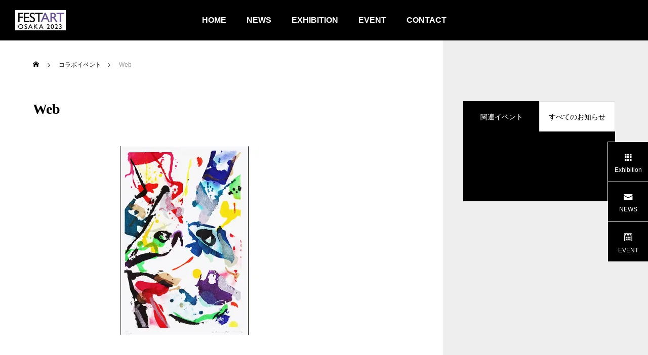

--- FILE ---
content_type: text/html; charset=UTF-8
request_url: http://festart.net/web-2/
body_size: 8869
content:
<!DOCTYPE html>
<html class="pc" lang="ja">
<head>
<meta charset="UTF-8">
<!--[if IE]><meta http-equiv="X-UA-Compatible" content="IE=edge"><![endif]-->
<meta name="viewport" content="width=device-width">
<title>Web | FESTART OSAKA フェスタアート大阪</title>
<meta name="description" content="西天満 肥後橋 北浜 淀屋橋">
<link rel="pingback" href="http://festart.net/wp/xmlrpc.php">
<meta name='robots' content='max-image-preview:large' />
<link rel='dns-prefetch' href='//stats.wp.com' />
<link rel='dns-prefetch' href='//v0.wordpress.com' />
<link rel='dns-prefetch' href='//i0.wp.com' />
<link rel='dns-prefetch' href='//c0.wp.com' />
<link rel="alternate" type="application/rss+xml" title="FESTART OSAKA フェスタアート大阪 &raquo; フィード" href="http://festart.net/feed/" />
<link rel="alternate" type="application/rss+xml" title="FESTART OSAKA フェスタアート大阪 &raquo; コメントフィード" href="http://festart.net/comments/feed/" />
<link rel='stylesheet' id='style-css' href='http://festart.net/wp/wp-content/themes/falcon_tcd089/style.css?ver=2.0' type='text/css' media='all' />
<link rel='stylesheet' id='wp-block-library-css' href='https://c0.wp.com/c/6.2.8/wp-includes/css/dist/block-library/style.min.css' type='text/css' media='all' />
<style id='wp-block-library-inline-css' type='text/css'>
.has-text-align-justify{text-align:justify;}
</style>
<link rel='stylesheet' id='mediaelement-css' href='https://c0.wp.com/c/6.2.8/wp-includes/js/mediaelement/mediaelementplayer-legacy.min.css' type='text/css' media='all' />
<link rel='stylesheet' id='wp-mediaelement-css' href='https://c0.wp.com/c/6.2.8/wp-includes/js/mediaelement/wp-mediaelement.min.css' type='text/css' media='all' />
<link rel='stylesheet' id='classic-theme-styles-css' href='https://c0.wp.com/c/6.2.8/wp-includes/css/classic-themes.min.css' type='text/css' media='all' />
<style id='global-styles-inline-css' type='text/css'>
body{--wp--preset--color--black: #000000;--wp--preset--color--cyan-bluish-gray: #abb8c3;--wp--preset--color--white: #ffffff;--wp--preset--color--pale-pink: #f78da7;--wp--preset--color--vivid-red: #cf2e2e;--wp--preset--color--luminous-vivid-orange: #ff6900;--wp--preset--color--luminous-vivid-amber: #fcb900;--wp--preset--color--light-green-cyan: #7bdcb5;--wp--preset--color--vivid-green-cyan: #00d084;--wp--preset--color--pale-cyan-blue: #8ed1fc;--wp--preset--color--vivid-cyan-blue: #0693e3;--wp--preset--color--vivid-purple: #9b51e0;--wp--preset--gradient--vivid-cyan-blue-to-vivid-purple: linear-gradient(135deg,rgba(6,147,227,1) 0%,rgb(155,81,224) 100%);--wp--preset--gradient--light-green-cyan-to-vivid-green-cyan: linear-gradient(135deg,rgb(122,220,180) 0%,rgb(0,208,130) 100%);--wp--preset--gradient--luminous-vivid-amber-to-luminous-vivid-orange: linear-gradient(135deg,rgba(252,185,0,1) 0%,rgba(255,105,0,1) 100%);--wp--preset--gradient--luminous-vivid-orange-to-vivid-red: linear-gradient(135deg,rgba(255,105,0,1) 0%,rgb(207,46,46) 100%);--wp--preset--gradient--very-light-gray-to-cyan-bluish-gray: linear-gradient(135deg,rgb(238,238,238) 0%,rgb(169,184,195) 100%);--wp--preset--gradient--cool-to-warm-spectrum: linear-gradient(135deg,rgb(74,234,220) 0%,rgb(151,120,209) 20%,rgb(207,42,186) 40%,rgb(238,44,130) 60%,rgb(251,105,98) 80%,rgb(254,248,76) 100%);--wp--preset--gradient--blush-light-purple: linear-gradient(135deg,rgb(255,206,236) 0%,rgb(152,150,240) 100%);--wp--preset--gradient--blush-bordeaux: linear-gradient(135deg,rgb(254,205,165) 0%,rgb(254,45,45) 50%,rgb(107,0,62) 100%);--wp--preset--gradient--luminous-dusk: linear-gradient(135deg,rgb(255,203,112) 0%,rgb(199,81,192) 50%,rgb(65,88,208) 100%);--wp--preset--gradient--pale-ocean: linear-gradient(135deg,rgb(255,245,203) 0%,rgb(182,227,212) 50%,rgb(51,167,181) 100%);--wp--preset--gradient--electric-grass: linear-gradient(135deg,rgb(202,248,128) 0%,rgb(113,206,126) 100%);--wp--preset--gradient--midnight: linear-gradient(135deg,rgb(2,3,129) 0%,rgb(40,116,252) 100%);--wp--preset--duotone--dark-grayscale: url('#wp-duotone-dark-grayscale');--wp--preset--duotone--grayscale: url('#wp-duotone-grayscale');--wp--preset--duotone--purple-yellow: url('#wp-duotone-purple-yellow');--wp--preset--duotone--blue-red: url('#wp-duotone-blue-red');--wp--preset--duotone--midnight: url('#wp-duotone-midnight');--wp--preset--duotone--magenta-yellow: url('#wp-duotone-magenta-yellow');--wp--preset--duotone--purple-green: url('#wp-duotone-purple-green');--wp--preset--duotone--blue-orange: url('#wp-duotone-blue-orange');--wp--preset--font-size--small: 13px;--wp--preset--font-size--medium: 20px;--wp--preset--font-size--large: 36px;--wp--preset--font-size--x-large: 42px;--wp--preset--spacing--20: 0.44rem;--wp--preset--spacing--30: 0.67rem;--wp--preset--spacing--40: 1rem;--wp--preset--spacing--50: 1.5rem;--wp--preset--spacing--60: 2.25rem;--wp--preset--spacing--70: 3.38rem;--wp--preset--spacing--80: 5.06rem;--wp--preset--shadow--natural: 6px 6px 9px rgba(0, 0, 0, 0.2);--wp--preset--shadow--deep: 12px 12px 50px rgba(0, 0, 0, 0.4);--wp--preset--shadow--sharp: 6px 6px 0px rgba(0, 0, 0, 0.2);--wp--preset--shadow--outlined: 6px 6px 0px -3px rgba(255, 255, 255, 1), 6px 6px rgba(0, 0, 0, 1);--wp--preset--shadow--crisp: 6px 6px 0px rgba(0, 0, 0, 1);}:where(.is-layout-flex){gap: 0.5em;}body .is-layout-flow > .alignleft{float: left;margin-inline-start: 0;margin-inline-end: 2em;}body .is-layout-flow > .alignright{float: right;margin-inline-start: 2em;margin-inline-end: 0;}body .is-layout-flow > .aligncenter{margin-left: auto !important;margin-right: auto !important;}body .is-layout-constrained > .alignleft{float: left;margin-inline-start: 0;margin-inline-end: 2em;}body .is-layout-constrained > .alignright{float: right;margin-inline-start: 2em;margin-inline-end: 0;}body .is-layout-constrained > .aligncenter{margin-left: auto !important;margin-right: auto !important;}body .is-layout-constrained > :where(:not(.alignleft):not(.alignright):not(.alignfull)){max-width: var(--wp--style--global--content-size);margin-left: auto !important;margin-right: auto !important;}body .is-layout-constrained > .alignwide{max-width: var(--wp--style--global--wide-size);}body .is-layout-flex{display: flex;}body .is-layout-flex{flex-wrap: wrap;align-items: center;}body .is-layout-flex > *{margin: 0;}:where(.wp-block-columns.is-layout-flex){gap: 2em;}.has-black-color{color: var(--wp--preset--color--black) !important;}.has-cyan-bluish-gray-color{color: var(--wp--preset--color--cyan-bluish-gray) !important;}.has-white-color{color: var(--wp--preset--color--white) !important;}.has-pale-pink-color{color: var(--wp--preset--color--pale-pink) !important;}.has-vivid-red-color{color: var(--wp--preset--color--vivid-red) !important;}.has-luminous-vivid-orange-color{color: var(--wp--preset--color--luminous-vivid-orange) !important;}.has-luminous-vivid-amber-color{color: var(--wp--preset--color--luminous-vivid-amber) !important;}.has-light-green-cyan-color{color: var(--wp--preset--color--light-green-cyan) !important;}.has-vivid-green-cyan-color{color: var(--wp--preset--color--vivid-green-cyan) !important;}.has-pale-cyan-blue-color{color: var(--wp--preset--color--pale-cyan-blue) !important;}.has-vivid-cyan-blue-color{color: var(--wp--preset--color--vivid-cyan-blue) !important;}.has-vivid-purple-color{color: var(--wp--preset--color--vivid-purple) !important;}.has-black-background-color{background-color: var(--wp--preset--color--black) !important;}.has-cyan-bluish-gray-background-color{background-color: var(--wp--preset--color--cyan-bluish-gray) !important;}.has-white-background-color{background-color: var(--wp--preset--color--white) !important;}.has-pale-pink-background-color{background-color: var(--wp--preset--color--pale-pink) !important;}.has-vivid-red-background-color{background-color: var(--wp--preset--color--vivid-red) !important;}.has-luminous-vivid-orange-background-color{background-color: var(--wp--preset--color--luminous-vivid-orange) !important;}.has-luminous-vivid-amber-background-color{background-color: var(--wp--preset--color--luminous-vivid-amber) !important;}.has-light-green-cyan-background-color{background-color: var(--wp--preset--color--light-green-cyan) !important;}.has-vivid-green-cyan-background-color{background-color: var(--wp--preset--color--vivid-green-cyan) !important;}.has-pale-cyan-blue-background-color{background-color: var(--wp--preset--color--pale-cyan-blue) !important;}.has-vivid-cyan-blue-background-color{background-color: var(--wp--preset--color--vivid-cyan-blue) !important;}.has-vivid-purple-background-color{background-color: var(--wp--preset--color--vivid-purple) !important;}.has-black-border-color{border-color: var(--wp--preset--color--black) !important;}.has-cyan-bluish-gray-border-color{border-color: var(--wp--preset--color--cyan-bluish-gray) !important;}.has-white-border-color{border-color: var(--wp--preset--color--white) !important;}.has-pale-pink-border-color{border-color: var(--wp--preset--color--pale-pink) !important;}.has-vivid-red-border-color{border-color: var(--wp--preset--color--vivid-red) !important;}.has-luminous-vivid-orange-border-color{border-color: var(--wp--preset--color--luminous-vivid-orange) !important;}.has-luminous-vivid-amber-border-color{border-color: var(--wp--preset--color--luminous-vivid-amber) !important;}.has-light-green-cyan-border-color{border-color: var(--wp--preset--color--light-green-cyan) !important;}.has-vivid-green-cyan-border-color{border-color: var(--wp--preset--color--vivid-green-cyan) !important;}.has-pale-cyan-blue-border-color{border-color: var(--wp--preset--color--pale-cyan-blue) !important;}.has-vivid-cyan-blue-border-color{border-color: var(--wp--preset--color--vivid-cyan-blue) !important;}.has-vivid-purple-border-color{border-color: var(--wp--preset--color--vivid-purple) !important;}.has-vivid-cyan-blue-to-vivid-purple-gradient-background{background: var(--wp--preset--gradient--vivid-cyan-blue-to-vivid-purple) !important;}.has-light-green-cyan-to-vivid-green-cyan-gradient-background{background: var(--wp--preset--gradient--light-green-cyan-to-vivid-green-cyan) !important;}.has-luminous-vivid-amber-to-luminous-vivid-orange-gradient-background{background: var(--wp--preset--gradient--luminous-vivid-amber-to-luminous-vivid-orange) !important;}.has-luminous-vivid-orange-to-vivid-red-gradient-background{background: var(--wp--preset--gradient--luminous-vivid-orange-to-vivid-red) !important;}.has-very-light-gray-to-cyan-bluish-gray-gradient-background{background: var(--wp--preset--gradient--very-light-gray-to-cyan-bluish-gray) !important;}.has-cool-to-warm-spectrum-gradient-background{background: var(--wp--preset--gradient--cool-to-warm-spectrum) !important;}.has-blush-light-purple-gradient-background{background: var(--wp--preset--gradient--blush-light-purple) !important;}.has-blush-bordeaux-gradient-background{background: var(--wp--preset--gradient--blush-bordeaux) !important;}.has-luminous-dusk-gradient-background{background: var(--wp--preset--gradient--luminous-dusk) !important;}.has-pale-ocean-gradient-background{background: var(--wp--preset--gradient--pale-ocean) !important;}.has-electric-grass-gradient-background{background: var(--wp--preset--gradient--electric-grass) !important;}.has-midnight-gradient-background{background: var(--wp--preset--gradient--midnight) !important;}.has-small-font-size{font-size: var(--wp--preset--font-size--small) !important;}.has-medium-font-size{font-size: var(--wp--preset--font-size--medium) !important;}.has-large-font-size{font-size: var(--wp--preset--font-size--large) !important;}.has-x-large-font-size{font-size: var(--wp--preset--font-size--x-large) !important;}
.wp-block-navigation a:where(:not(.wp-element-button)){color: inherit;}
:where(.wp-block-columns.is-layout-flex){gap: 2em;}
.wp-block-pullquote{font-size: 1.5em;line-height: 1.6;}
</style>
<link rel='stylesheet' id='jetpack_css-css' href='https://c0.wp.com/p/jetpack/12.8.2/css/jetpack.css' type='text/css' media='all' />
<script type='text/javascript' src='https://c0.wp.com/c/6.2.8/wp-includes/js/jquery/jquery.min.js' id='jquery-core-js'></script>
<script type='text/javascript' src='https://c0.wp.com/c/6.2.8/wp-includes/js/jquery/jquery-migrate.min.js' id='jquery-migrate-js'></script>
<link rel="https://api.w.org/" href="http://festart.net/wp-json/" /><link rel="alternate" type="application/json" href="http://festart.net/wp-json/wp/v2/media/1534" /><link rel='shortlink' href='https://wp.me/aaFym4-oK' />
<link rel="alternate" type="application/json+oembed" href="http://festart.net/wp-json/oembed/1.0/embed?url=http%3A%2F%2Ffestart.net%2Fweb-2%2F" />
<link rel="alternate" type="text/xml+oembed" href="http://festart.net/wp-json/oembed/1.0/embed?url=http%3A%2F%2Ffestart.net%2Fweb-2%2F&#038;format=xml" />
	<style>img#wpstats{display:none}</style>
		
<link rel="stylesheet" href="http://festart.net/wp/wp-content/themes/falcon_tcd089/css/design-plus.css?ver=2.0">
<link rel="stylesheet" href="http://festart.net/wp/wp-content/themes/falcon_tcd089/css/sns-botton.css?ver=2.0">
<link rel="stylesheet" media="screen and (max-width:1201px)" href="http://festart.net/wp/wp-content/themes/falcon_tcd089/css/responsive.css?ver=2.0">
<link rel="stylesheet" media="screen and (max-width:1201px)" href="http://festart.net/wp/wp-content/themes/falcon_tcd089/css/footer-bar.css?ver=2.0">

<script src="http://festart.net/wp/wp-content/themes/falcon_tcd089/js/jquery.easing.1.4.js?ver=2.0"></script>
<script src="http://festart.net/wp/wp-content/themes/falcon_tcd089/js/jscript.js?ver=2.0"></script>
<script src="http://festart.net/wp/wp-content/themes/falcon_tcd089/js/jquery.cookie.min.js?ver=2.0"></script>
<script src="http://festart.net/wp/wp-content/themes/falcon_tcd089/js/comment.js?ver=2.0"></script>
<script src="http://festart.net/wp/wp-content/themes/falcon_tcd089/js/parallax.js?ver=2.0"></script>

<link rel="stylesheet" href="http://festart.net/wp/wp-content/themes/falcon_tcd089/js/simplebar.css?ver=2.0">
<script src="http://festart.net/wp/wp-content/themes/falcon_tcd089/js/simplebar.min.js?ver=2.0"></script>


<script src="http://festart.net/wp/wp-content/themes/falcon_tcd089/js/header_fix.js?ver=2.0"></script>

<script type="text/javascript">
jQuery(document).ready(function($){
  if ($.cookie('close_header_message') == 'on') {
    $('#header_message').hide();
  }
  $('#close_header_message').click(function() {
    $('#header_message').hide();
    $.cookie('close_header_message', 'on', {
      path:'/'
    });
  });
});
</script>

<style type="text/css">
body { font-size:18px; }
.common_headline { font-size:38px !important; font-weight:500 !important; }
@media screen and (max-width:950px) {
  .common_headline { font-size:30px !important; }
}
@media screen and (max-width:750px) {
  body { font-size:14px; }
  .common_headline { font-size:22px !important; font-weight:600 !important; }
}
body, input, textarea { font-family: Arial, "Hiragino Sans", "ヒラギノ角ゴ ProN", "Hiragino Kaku Gothic ProN", "游ゴシック", YuGothic, "メイリオ", Meiryo, sans-serif; }

.rich_font, .p-vertical { font-family: "Times New Roman" , "游明朝" , "Yu Mincho" , "游明朝体" , "YuMincho" , "ヒラギノ明朝 Pro W3" , "Hiragino Mincho Pro" , "HiraMinProN-W3" , "HGS明朝E" , "ＭＳ Ｐ明朝" , "MS PMincho" , serif; font-weight:600; }

.rich_font_type1 { font-family: Arial, "ヒラギノ角ゴ ProN W3", "Hiragino Kaku Gothic ProN", "メイリオ", Meiryo, sans-serif; font-weight:600; }
.rich_font_type2 { font-family: Arial, "Hiragino Sans", "ヒラギノ角ゴ ProN", "Hiragino Kaku Gothic ProN", "游ゴシック", YuGothic, "メイリオ", Meiryo, sans-serif; font-weight:600; }
.rich_font_type3 { font-family: "Times New Roman" , "游明朝" , "Yu Mincho" , "游明朝体" , "YuMincho" , "ヒラギノ明朝 Pro W3" , "Hiragino Mincho Pro" , "HiraMinProN-W3" , "HGS明朝E" , "ＭＳ Ｐ明朝" , "MS PMincho" , serif; font-weight:600; }

#header { background:rgba(0,0,0,0.5); }
body.single #header, body.no_index_header_content #header, body.header_fix #header { background:rgba(0,0,0,1); }
#header:hover { background:rgba(0,0,0,1) !important; }
#header a, #header_search_button:before { color:#ffffff; }
#header a:hover, #header_search_button:hover:before { color:rgba(255,255,255,0.5); }
#header_logo .logo_text { font-size:32px; }
#footer_logo .logo_text { font-size:32px; }
@media screen and (max-width:1201px) {
  #header_logo .logo_text { font-size:24px; }
  #footer_logo .logo_text { font-size:24px; }
}
#global_menu > ul > li > a { color:#ffffff; }
#global_menu > ul > li > a:hover, #global_menu > ul > li.current-menu-item > a, #header.active #global_menu > ul > li.active > a, #header.active #global_menu > ul > li.active_megamenu_button > a { color:rgba(255,255,255,0.5); }
#global_menu ul ul a { background:#000000; }
#global_menu ul ul a:hover { color:#ffffff; background:#eeee22; }
#global_menu ul ul li.menu-item-has-children > a:before { color:#ffffff; }
.mobile #header, .mobile body.single.header_fix #header  { background:rgba(0,0,0,1); }
.mobile body.single #header:hover { background:rgba(0,0,0,1); }
.mobile #header:hover { background:rgba(0,0,0,1) !important; }
#drawer_menu { color:#000000; background:#ffffff; }
#drawer_menu a { color:#000000; }
#drawer_menu a:hover { color:#444444; }
#mobile_menu a { color:#000000; border-color:#000000; }
#mobile_menu li li a { background:#333333; }
#mobile_menu a:hover, #drawer_menu .close_button:hover, #mobile_menu .child_menu_button:hover { color:#000000; background:#81d742; }
#mobile_menu .child_menu_button .icon:before, #mobile_menu .child_menu_button:hover .icon:before { color:#000000; }
#footer_search .button label:before { color:#ffffff; }
#footer_search .button label:hover:before { color:rgba(255,255,255,0.5); }
#footer_banner a { color:#ffffff !important; }
#footer_banner .title { font-size:22px; }
#footer_banner .sub_title { font-size:14px; }
@media screen and (max-width:1050px) {
  #footer_banner .title { font-size:18px; }
  #footer_banner .sub_title { font-size:12px; }
}
.author_profile .avatar_area img, .animate_image img, .animate_background .image {
  width:100%; height:auto;
  -webkit-transition: transform  0.5s ease;
  transition: transform  0.5s ease;
}
.author_profile a.avatar:hover img, .animate_image:hover img, .animate_background:hover .image {
  -webkit-transform: scale(1.2);
  transform: scale(1.2);
}


a { color:#000; }

.sns_button_list.color_type2 li.contact a:before, .author_profile .author_link li.contact a:before, .author_profile .author_link li.user_url a:before
  { color:#000000; }

.widget_headline, .page_navi span.current, #post_pagination p, #comment_tab li.active a, #index_news_ticker .category, #side_menu a, #copyright, .news_list .item, .blog_list .item,
  #return_top a, #footer_banner .title_area, .widget_tab_post_list_button div.active, .widget_tab_post_list, #showroom_list .title, .megamenu_a .category, .megamenu_b .title, #showroom_sort_button a.active,
    #related_post .category, #showroom_title_area_bottom:before
      { background:#000000; }

.page_navi span.current, #post_pagination p, .widget_tab_post_list_button div.active, #showroom_sort_button a.active
  { border-color:#000000; }

#footer_menu ul li a:hover { color:rgba(0,0,0,0.5); }

.megamenu, #showroom_gallery p, #showroom_list .category, .index_showroom_list .category
  { background-color:#444444; }

#showroom_gallery_nav .owl-item.current .item:before, #showroom_gallery_nav .item:hover:before
  { box-shadow:inset 0 0 0 4px #444444; }
a:hover, #footer_top a:hover, #footer_social_link li a:hover:before, #next_prev_post a:hover, .single_copy_title_url_btn:hover,
  .tcdw_search_box_widget .search_area .search_button:hover:before, #single_author_title_area .author_link li a:hover:before, .author_profile a:hover, #post_meta_bottom a:hover, .cardlink_title a:hover,
    .comment a:hover, .comment_form_wrapper a:hover
      { color:#eeee22; }

.page_navi a:hover, #post_pagination a:hover, #p_readmore .button:hover, .c-pw__btn:hover, #comment_tab li a:hover, #submit_comment:hover, #cancel_comment_reply a:hover,
  #wp-calendar #prev a:hover, #wp-calendar #next a:hover, #wp-calendar td a:hover, #comment_tab li a:hover, #return_top a:hover, #side_menu a:hover, #related_post .category:hover
      { background-color:#eeee22; }

.page_navi a:hover, #post_pagination a:hover, #comment_textarea textarea:focus, .c-pw__box-input:focus
  { border-color:#eeee22; }

.post_content a, .custom-html-widget a { color:#306b00; }
.post_content a:hover, .custom-html-widget a:hover { color:#eeee22; }

.design_button.type1 a { color:#ffffff !important; background:#000000; }
.design_button.type1 a:hover { color:#000000 !important; background:#eeee22; }
.styled_h2 {
  font-size:26px !important; text-align:left; color:#ffffff; background:#000000;  border-top:0px solid #dddddd;
  border-bottom:0px solid #dddddd;
  border-left:0px solid #dddddd;
  border-right:0px solid #dddddd;
  padding:15px 15px 15px 15px !important;
  margin:0px 0px 30px !important;
}
.styled_h3 {
  font-size:22px !important; text-align:left; color:#000000;   border-top:0px solid #dddddd;
  border-bottom:0px solid #dddddd;
  border-left:2px solid #000000;
  border-right:0px solid #dddddd;
  padding:6px 0px 6px 16px !important;
  margin:0px 0px 30px !important;
}
.styled_h4 {
  font-size:18px !important; text-align:left; color:#000000;   border-top:0px solid #dddddd;
  border-bottom:1px solid #dddddd;
  border-left:0px solid #dddddd;
  border-right:0px solid #dddddd;
  padding:3px 0px 3px 20px !important;
  margin:0px 0px 30px !important;
}
.styled_h5 {
  font-size:14px !important; text-align:left; color:#000000;   border-top:0px solid #dddddd;
  border-bottom:1px solid #dddddd;
  border-left:0px solid #dddddd;
  border-right:0px solid #dddddd;
  padding:3px 0px 3px 24px !important;
  margin:0px 0px 30px !important;
}
@media screen and (max-width:750px) {
  .styled_h2 { font-size:16px !important; margin:0px 0px 20px !important; }
  .styled_h3 { font-size:16px !important; margin:0px 0px 20px !important; }
  .styled_h4 { font-size:15px !important; margin:0px 0px 20px !important; }
  .styled_h5 { font-size:14px !important; margin:0px 0px 20px !important; }
}
.q_custom_button1 {
  color:#ffffff !important;
  border-color:rgba(83,83,83,1);
}
.q_custom_button1.animation_type1 { background:#535353; }
.q_custom_button1:hover, .q_custom_button1:focus {
  color:#ffffff !important;
  border-color:rgba(125,125,125,1);
}
.q_custom_button1.animation_type1:hover { background:#7d7d7d; }
.q_custom_button1:before { background:#7d7d7d; }
.q_custom_button2 {
  color:#ffffff !important;
  border-color:rgba(83,83,83,1);
}
.q_custom_button2.animation_type1 { background:#535353; }
.q_custom_button2:hover, .q_custom_button2:focus {
  color:#ffffff !important;
  border-color:rgba(125,125,125,1);
}
.q_custom_button2.animation_type1:hover { background:#7d7d7d; }
.q_custom_button2:before { background:#7d7d7d; }
.speech_balloon_left1 .speach_balloon_text { background-color: #ffdfdf; border-color: #ffdfdf; color: #000000 }
.speech_balloon_left1 .speach_balloon_text::before { border-right-color: #ffdfdf }
.speech_balloon_left1 .speach_balloon_text::after { border-right-color: #ffdfdf }
.speech_balloon_left2 .speach_balloon_text { background-color: #ffffff; border-color: #ff5353; color: #000000 }
.speech_balloon_left2 .speach_balloon_text::before { border-right-color: #ff5353 }
.speech_balloon_left2 .speach_balloon_text::after { border-right-color: #ffffff }
.speech_balloon_right1 .speach_balloon_text { background-color: #ccf4ff; border-color: #ccf4ff; color: #000000 }
.speech_balloon_right1 .speach_balloon_text::before { border-left-color: #ccf4ff }
.speech_balloon_right1 .speach_balloon_text::after { border-left-color: #ccf4ff }
.speech_balloon_right2 .speach_balloon_text { background-color: #ffffff; border-color: #0789b5; color: #000000 }
.speech_balloon_right2 .speach_balloon_text::before { border-left-color: #0789b5 }
.speech_balloon_right2 .speach_balloon_text::after { border-left-color: #ffffff }
.qt_google_map .pb_googlemap_custom-overlay-inner { background:#000000; color:#ffffff; }
.qt_google_map .pb_googlemap_custom-overlay-inner::after { border-color:#000000 transparent transparent transparent; }
.design_headline1 { font-size:28px !important; background:#000; color:#fff; height:70px; line-height:70px !important; position:relative; text-align:center; margin:0 0 30px 0 !important; padding:0 !important; }
.design_headline2 { font-size:26px !important; background:#eee; height:70px; line-height:70px !important; position:relative; text-align:center; margin:0 0 50px 0 !important; padding:0 !important; }
.design_headline2 .num { font-size:20px !important; width:50px; height:50px; line-height:50px; font-family:'Arial'; display:block; background:#000; position:absolute; top:10px; left:10px; color:#fff; }
@media screen and (max-width:750px) {
  .design_headline1 { font-size:16px !important; height:50px; line-height:50px !important; margin:0 0 20px 0 !important; }
  .design_headline2 { font-size:16px !important; height:50px; line-height:50px !important; margin:0 0 20px 0 !important; }
  .design_headline2 .num { font-size:14px !important; width:30px; height:30px; line-height:30px; }
}
</style>

<style id="current-page-style" type="text/css">
#post_title .title { font-size:28px; }
#related_post .title { font-size:14px; }
@media screen and (max-width:750px) {
  #post_title .title { font-size:18px; }
  #related_post .title { font-size:13px; }
}
#site_loader_logo_inner .message { font-size:16px; color:#000000; }
#site_loader_logo_inner i { background:#000000; }
@media screen and (max-width:750px) {
  #site_loader_logo_inner .message { font-size:14px; }
  }
</style>

<script type="text/javascript">
jQuery(function($){
  if ($('.megamenu_a .slider').length){
    $('.megamenu_a .slider').addClass('owl-carousel').owlCarousel({
      autoplay: true,
      autoplayHoverPause: true,
      autoplayTimeout: 5000,
      autoplaySpeed: 700,
      dots: false,
      items: 4,
      loop: true,
      nav: true,
      navText: ['&#xe90f', '&#xe910']
    });
  }
});
</script>


<!-- Jetpack Open Graph Tags -->
<meta property="og:type" content="article" />
<meta property="og:title" content="Web" />
<meta property="og:url" content="http://festart.net/web-2/" />
<meta property="og:description" content="詳しくは投稿をご覧ください。" />
<meta property="article:published_time" content="2021-11-22T06:33:28+00:00" />
<meta property="article:modified_time" content="2021-11-22T06:33:28+00:00" />
<meta property="og:site_name" content="FESTART OSAKA フェスタアート大阪" />
<meta property="og:image" content="http://festart.net/wp/wp-content/uploads/23_toriiya_pic11.jpg" />
<meta property="og:image:alt" content="" />
<meta property="og:locale" content="ja_JP" />
<meta name="twitter:site" content="@festart" />
<meta name="twitter:text:title" content="Web" />
<meta name="twitter:image" content="https://i0.wp.com/festart.net/wp/wp-content/uploads/23_toriiya_pic11.jpg?fit=900%2C560&#038;w=640" />
<meta name="twitter:card" content="summary_large_image" />
<meta name="twitter:description" content="詳しくは投稿をご覧ください。" />

<!-- End Jetpack Open Graph Tags -->
<link rel="icon" href="https://i0.wp.com/festart.net/wp/wp-content/uploads/cropped-IMG_7772.jpg?fit=32%2C32" sizes="32x32" />
<link rel="icon" href="https://i0.wp.com/festart.net/wp/wp-content/uploads/cropped-IMG_7772.jpg?fit=192%2C192" sizes="192x192" />
<link rel="apple-touch-icon" href="https://i0.wp.com/festart.net/wp/wp-content/uploads/cropped-IMG_7772.jpg?fit=180%2C180" />
<meta name="msapplication-TileImage" content="https://i0.wp.com/festart.net/wp/wp-content/uploads/cropped-IMG_7772.jpg?fit=270%2C270" />
</head>
<body id="body" class="attachment attachment-template-default single single-attachment postid-1534 attachmentid-1534 attachment-jpeg use_header_fix use_mobile_header_fix">


 
 
 <header id="header">
    <div id="header_logo">
   <p class="logo">
 <a href="http://festart.net/" title="FESTART OSAKA フェスタアート大阪">
    <img class="logo_image pc" src="https://i0.wp.com/festart.net/wp/wp-content/uploads/c6dd4ddcd748aca541bd72f21a466647-e1675139800312.jpg?fit=200%2C80?1769637250" alt="FESTART OSAKA フェスタアート大阪" title="FESTART OSAKA フェスタアート大阪" width="100" height="40" />
  <img class="logo_image mobile" src="https://i0.wp.com/festart.net/wp/wp-content/uploads/c6dd4ddcd748aca541bd72f21a466647-e1675139800312.jpg?fit=200%2C80?1769637250" alt="FESTART OSAKA フェスタアート大阪" title="FESTART OSAKA フェスタアート大阪" width="100" height="40" />   </a>
</p>

  </div>
      <a id="global_menu_button" href="#"><span></span><span></span><span></span></a>
  <nav id="global_menu">
   <ul id="menu-topmenu2022" class="menu"><li id="menu-item-1821" class="menu-item menu-item-type-post_type menu-item-object-page menu-item-home menu-item-1821 "><a href="http://festart.net/">HOME</a></li>
<li id="menu-item-1822" class="menu-item menu-item-type-custom menu-item-object-custom menu-item-1822 "><a href="/news">NEWS</a></li>
<li id="menu-item-1769" class="menu-item menu-item-type-custom menu-item-object-custom menu-item-1769 "><a href="/event">EXHIBITION</a></li>
<li id="menu-item-2188" class="menu-item menu-item-type-post_type menu-item-object-page current_page_parent menu-item-2188 "><a href="http://festart.net/collaboration/">EVENT</a></li>
<li id="menu-item-1826" class="menu-item menu-item-type-post_type menu-item-object-page menu-item-1826 "><a href="http://festart.net/contact/">CONTACT</a></li>
</ul>  </nav>
     </header>

 
<div id="container" >

 
<div id="main_contents">

 <div id="main_col">

 <div id="bread_crumb">
 <ul class="clearfix" itemscope itemtype="http://schema.org/BreadcrumbList">
  <li itemprop="itemListElement" itemscope itemtype="http://schema.org/ListItem" class="home"><a itemprop="item" href="http://festart.net/"><span itemprop="name">ホーム</span></a><meta itemprop="position" content="1"></li>
 <li itemprop="itemListElement" itemscope itemtype="http://schema.org/ListItem"><a itemprop="item" href="http://festart.net/collaboration/"><span itemprop="name">コラボイベント</span></a><meta itemprop="position" content="2"></li>
  <li class="last" itemprop="itemListElement" itemscope itemtype="http://schema.org/ListItem"><span itemprop="name">Web</span><meta itemprop="position" content="4"></li>
  </ul>
</div>

 
  <article id="article">

   
   <div id="post_title">
    <h1 class="title rich_font entry-title">Web</h1>
    <ul class="meta_top clearfix">
              </ul>
   </div>

   
   
   
   
   
      <div class="post_content clearfix">
    <p class="attachment"><a href='https://i0.wp.com/festart.net/wp/wp-content/uploads/23_toriiya_pic11.jpg'><img width="600" height="373" src="https://i0.wp.com/festart.net/wp/wp-content/uploads/23_toriiya_pic11.jpg?fit=600%2C373" class="attachment-medium size-medium" alt="" decoding="async" loading="lazy" srcset="https://i0.wp.com/festart.net/wp/wp-content/uploads/23_toriiya_pic11.jpg?w=900 900w, https://i0.wp.com/festart.net/wp/wp-content/uploads/23_toriiya_pic11.jpg?resize=600%2C373 600w, https://i0.wp.com/festart.net/wp/wp-content/uploads/23_toriiya_pic11.jpg?resize=768%2C478 768w, https://i0.wp.com/festart.net/wp/wp-content/uploads/23_toriiya_pic11.jpg?resize=752%2C468 752w, https://i0.wp.com/festart.net/wp/wp-content/uploads/23_toriiya_pic11.jpg?resize=770%2C480 770w, https://i0.wp.com/festart.net/wp/wp-content/uploads/23_toriiya_pic11.jpg?resize=284%2C176 284w" sizes="(max-width: 600px) 100vw, 600px" data-attachment-id="1534" data-permalink="http://festart.net/web-2/" data-orig-file="https://i0.wp.com/festart.net/wp/wp-content/uploads/23_toriiya_pic11.jpg?fit=900%2C560" data-orig-size="900,560" data-comments-opened="0" data-image-meta="{&quot;aperture&quot;:&quot;0&quot;,&quot;credit&quot;:&quot;&quot;,&quot;camera&quot;:&quot;&quot;,&quot;caption&quot;:&quot;&quot;,&quot;created_timestamp&quot;:&quot;0&quot;,&quot;copyright&quot;:&quot;&quot;,&quot;focal_length&quot;:&quot;0&quot;,&quot;iso&quot;:&quot;0&quot;,&quot;shutter_speed&quot;:&quot;0&quot;,&quot;title&quot;:&quot;Web&quot;,&quot;orientation&quot;:&quot;1&quot;}" data-image-title="Web" data-image-description="" data-image-caption="" data-medium-file="https://i0.wp.com/festart.net/wp/wp-content/uploads/23_toriiya_pic11.jpg?fit=600%2C373" data-large-file="https://i0.wp.com/festart.net/wp/wp-content/uploads/23_toriiya_pic11.jpg?fit=900%2C560" /></a></p>
   </div>

      <div class="single_share clearfix" id="single_share_bottom">
    <div class="share-type1 share-btm">
 
	<div class="sns mt10 mb45">
		<ul class="type1 clearfix">
		</ul>
	</div>
</div>
   </div>
   
   
      <div id="next_prev_post">
       </div>

  </article><!-- END #article -->

   
   
   
  
  
  
 </div><!-- END #main_col -->

 <div id="side_col">
 <div class="widget_content clearfix tab_post_list_widget" id="tab_post_list_widget-3">

<div class="widget_tab_post_list_button clearfix">
 <div class="tab1 active">関連イベント</div>
 <div class="tab2">すべてのお知らせ</div>
</div>

<ol class="widget_tab_post_list widget_tab_post_list1 active">
  <li class="no_post">登録されている記事はございません。</li>
</ol>

<ol class="widget_tab_post_list widget_tab_post_list2">
  <li class="clearfix">
  <a class="clearfix animate_background" href="http://festart.net/%e4%bc%81%e7%94%bb/%e3%80%8c%e3%82%a2%e3%83%bc%e3%83%88%e3%82%92%e9%80%9a%e3%81%97%e3%81%a6%e8%a6%8b%e3%82%8b%e9%a6%99%e6%b8%af%e3%81%ae%e7%8f%be%e5%9c%a8%e3%80%8dfestart-osaka-x-art-park/">
   <div class="image_wrap">
    <div class="image" style="background:url(https://i0.wp.com/festart.net/wp/wp-content/uploads/artpark_logo.jpg?resize=500%2C440) no-repeat center center; background-size:cover;"></div>
   </div>
   <div class="title_area">
    <p class="title"><span>「アートを通して見る香港の現在」FESTART OSAKA × Art Park</span></p>
   </div>
  </a>
 </li>
 <li class="clearfix">
  <a class="clearfix animate_background" href="http://festart.net/%e4%bc%81%e7%94%bb/festart-osakax%e6%af%8e%e6%97%a5%e6%96%b0%e8%81%9e%e6%97%85%e8%a1%8c%e3%82%b3%e3%83%a9%e3%83%9c%e3%82%ae%e3%83%a3%e3%83%a9%e3%83%aa%e3%83%bc%e3%83%84%e3%82%a2%e3%83%bc/">
   <div class="image_wrap">
    <div class="image" style="background:url(https://i0.wp.com/festart.net/wp/wp-content/uploads/mainichisinbun_logo.jpg?resize=500%2C440) no-repeat center center; background-size:cover;"></div>
   </div>
   <div class="title_area">
    <p class="title"><span>FESTART OSAKA×毎日新聞旅行コラボギャラリーツアー</span></p>
   </div>
  </a>
 </li>
 <li class="clearfix">
  <a class="clearfix animate_background" href="http://festart.net/%e4%bc%81%e7%94%bb/festart-osakax%e9%98%aa%e5%8d%97%e5%a4%a7%e5%ad%a6%e3%82%b3%e3%83%a9%e3%83%9c%e3%82%ae%e3%83%a3%e3%83%a9%e3%83%aa%e3%83%bc%e3%83%84%e3%82%a2%e3%83%bc/">
   <div class="image_wrap">
    <div class="image" style="background:url(https://i0.wp.com/festart.net/wp/wp-content/uploads/hannan_logo_770x440.jpg?resize=500%2C440) no-repeat center center; background-size:cover;"></div>
   </div>
   <div class="title_area">
    <p class="title"><span>FESTART OSAKA×阪南大学コラボギャラリーツアー</span></p>
   </div>
  </a>
 </li>
 <li class="clearfix">
  <a class="clearfix animate_background" href="http://festart.net/%e4%bc%81%e7%94%bb/festart-osaka-x-art-park-%e3%82%b3%e3%83%a9%e3%83%9c-%e3%82%ae%e3%83%a3%e3%83%a9%e3%83%aa%e3%83%bc%e3%83%84%e3%82%a2%e3%83%bc/">
   <div class="image_wrap">
    <div class="image" style="background:url(https://i0.wp.com/festart.net/wp/wp-content/uploads/artpark_logo.jpg?resize=500%2C440) no-repeat center center; background-size:cover;"></div>
   </div>
   <div class="title_area">
    <p class="title"><span>FESTART OSAKA × Art Park コラボ ギャラリーツアー</span></p>
   </div>
  </a>
 </li>
 <li class="clearfix">
  <a class="clearfix animate_background" href="http://festart.net/%e4%bc%81%e7%94%bb/festartosaka-%e8%a8%98%e5%bf%b5%e8%ac%9b%e6%bc%94%e4%bc%9a%e3%81%ae%e3%81%94%e6%a1%88%e5%86%85/">
   <div class="image_wrap">
    <div class="image" style="background:url(https://i0.wp.com/festart.net/wp/wp-content/uploads/logo_japan.jpg?resize=425%2C425) no-repeat center center; background-size:cover;"></div>
   </div>
   <div class="title_area">
    <p class="title"><span>FestartOsaka 記念講演会のご案内</span></p>
   </div>
  </a>
 </li>
</ol>

</div>
</div>

</div><!-- END #main_contents -->

 
  <div id="footer_banner">
   </div><!-- END #footer_banner -->
 
 
 <footer id="footer">

  
    <div id="footer_top">
      <div id="footer_logo">
    
<h2 class="logo">
 <a href="http://festart.net/" title="FESTART OSAKA フェスタアート大阪">
    <img class="logo_image pc" src="https://i0.wp.com/festart.net/wp/wp-content/uploads/c6dd4ddcd748aca541bd72f21a466647-e1675139800312.jpg?fit=200%2C80?1769637250" alt="FESTART OSAKA フェスタアート大阪" title="FESTART OSAKA フェスタアート大阪" width="100" height="40" />
  <img class="logo_image mobile" src="https://i0.wp.com/festart.net/wp/wp-content/uploads/c6dd4ddcd748aca541bd72f21a466647-e1675139800312.jpg?fit=200%2C80?1769637250" alt="FESTART OSAKA フェスタアート大阪" title="FESTART OSAKA フェスタアート大阪" width="100" height="40" />   </a>
</h2>

   </div>
            <ul id="footer_sns" class="sns_button_list clearfix color_type2">
    <li class="insta"><a href="https://www.instagram.com/festartosaka/" rel="nofollow noopener" target="_blank" title="Instagram"><span>Instagram</span></a></li>    <li class="twitter"><a href="https://twitter.com/festartosaka" rel="nofollow noopener" target="_blank" title="Twitter"><span>Twitter</span></a></li>    <li class="facebook"><a href="https://www.facebook.com/festartosaka" rel="nofollow noopener" target="_blank" title="Facebook"><span>Facebook</span></a></li>                   </ul>
     </div><!-- END #footer_top -->
  
    <div id="footer_menu">
   <ul id="menu-topmenu2022-1" class="menu"><li class="menu-item menu-item-type-post_type menu-item-object-page menu-item-home menu-item-1821 "><a href="http://festart.net/">HOME</a></li>
<li class="menu-item menu-item-type-custom menu-item-object-custom menu-item-1822 "><a href="/news">NEWS</a></li>
<li class="menu-item menu-item-type-custom menu-item-object-custom menu-item-1769 "><a href="/event">EXHIBITION</a></li>
<li class="menu-item menu-item-type-post_type menu-item-object-page current_page_parent menu-item-2188 "><a href="http://festart.net/collaboration/">EVENT</a></li>
<li class="menu-item menu-item-type-post_type menu-item-object-page menu-item-1826 "><a href="http://festart.net/contact/">CONTACT</a></li>
</ul>  </div>
  
  
    <p id="copyright">Copyright © 2010-2023 FESTART OSAKA</p>

 </footer>

 <div id="return_top">
  <a href="#body"><span>TOP</span></a>
 </div>

 
</div><!-- #container -->

<div id="side_menu">
  <a class="grid" href="http://festart.net/event"><span>Exhibition</span></a>
  <a class="mail" href="http://festart.net/news/"><span>NEWS</span></a>
  <a class="calendar" href="http://festart.net/collaboration/"><span>EVENT</span></a>
 </div>

<div id="drawer_menu">
 <nav>
  <ul id="mobile_menu" class="menu"><li class="menu-item menu-item-type-post_type menu-item-object-page menu-item-home menu-item-1821 "><a href="http://festart.net/">HOME</a></li>
<li class="menu-item menu-item-type-custom menu-item-object-custom menu-item-1822 "><a href="/news">NEWS</a></li>
<li class="menu-item menu-item-type-custom menu-item-object-custom menu-item-1769 "><a href="/event">EXHIBITION</a></li>
<li class="menu-item menu-item-type-post_type menu-item-object-page current_page_parent menu-item-2188 "><a href="http://festart.net/collaboration/">EVENT</a></li>
<li class="menu-item menu-item-type-post_type menu-item-object-page menu-item-1826 "><a href="http://festart.net/contact/">CONTACT</a></li>
</ul> </nav>
  <div id="mobile_banner">
   </div><!-- END #footer_mobile_banner -->
</div>

<script>


jQuery(document).ready(function($){

  $("#page_header .bg_image").addClass('animate');
  $("#page_header .animate_item").each(function(i){
    $(this).delay(i *700).queue(function(next) {
      $(this).addClass('animate');
      next();
    });
  });

  if( $('#page_header .animation_type2').length ){
    setTimeout(function(){
      $("#page_header .animation_type2 span").each(function(i){
        $(this).delay(i * 50).queue(function(next) {
          $(this).addClass('animate');
          next();
        });
      });
    }, 500);
  };

});

jQuery(window).on('scroll load', function(i) {
  var scTop = jQuery(this).scrollTop();
  var scBottom = scTop + jQuery(this).height();
  jQuery('.inview').each( function(i) {
    var thisPos = jQuery(this).offset().top + 100;
    if ( thisPos < scBottom ) {
      jQuery(this).addClass('animate');
    }
  });
  jQuery('.inview_group').each( function(i) {
    var thisPos = jQuery(this).offset().top + 100;
    if ( thisPos < scBottom ) {
      jQuery(".animate_item",this).each(function(i){
        jQuery(this).delay(i * 300).queue(function(next) {
          jQuery(this).addClass('animate');
          next();
        });
      });
    }
  });
});

</script>


<script type='text/javascript' src='https://c0.wp.com/c/6.2.8/wp-includes/js/comment-reply.min.js' id='comment-reply-js'></script>
<script type='text/javascript' src='http://festart.net/wp/wp-content/plugins/jetpack/jetpack_vendor/automattic/jetpack-image-cdn/dist/image-cdn.js?minify=false&#038;ver=132249e245926ae3e188' id='jetpack-photon-js'></script>
<script defer type='text/javascript' src='https://stats.wp.com/e-202605.js' id='jetpack-stats-js'></script>
<script type='text/javascript' id='jetpack-stats-js-after'>
_stq = window._stq || [];
_stq.push([ "view", {v:'ext',blog:'157666872',post:'1534',tz:'9',srv:'festart.net',j:'1:12.8.2'} ]);
_stq.push([ "clickTrackerInit", "157666872", "1534" ]);
</script>
</body>
</html>